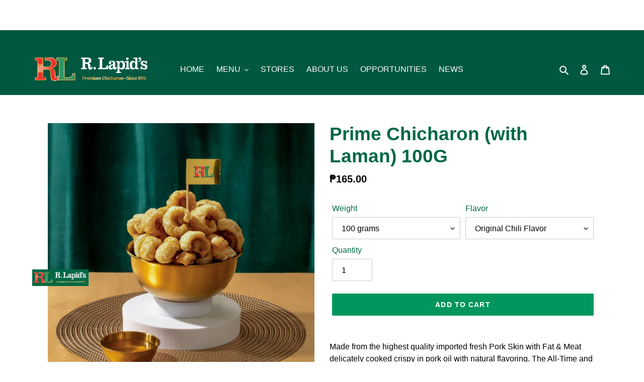

--- FILE ---
content_type: text/html; charset=utf-8
request_url: https://zap-shopify.zap.com.ph/io/?guid=c732c141-c13e-4dcf-b3d1-06ff50892c2a&shopifyId=0
body_size: 34151
content:


<!DOCTYPE html>
<html lang="en">
  <head>
    <meta charset="UTF-8" />
    <meta name="viewport" content="width=device-width, initial-scale=1.0" />
    <meta http-equiv="X-UA-Compatible" content="ie=edge" />
    <link rel="preconnect" href="https://fonts.gstatic.com">
    <link href="https://fonts.googleapis.com/css2?family=Poppins:wght@400;600&display=swap" rel="stylesheet">
    <link rel="stylesheet" href="/static/css/index.css" />
    <title>ZAP</title>
  </head>

  <body>
    <div class="background">
      <div class="background-top"></div>
    </div>
    <div class="close-button-container">
      <button class="close-button" style="visibility:hidden">
        <img src="/static/icons/close.svg" />
      </button>
    </div>
    <div class="container">
      <div class="header-container">
        <div class="header-overline">Welcome to</div>
        <div class="header-title">R. Lapids Rewards Program</div>
      </div>
      <div id="membership">
        <div class="card mobile-number-card">
          <div class="mobile-number-error error">
            <div class="error-text"></div>
          </div>
          <div class="mobile-number-title">Enter your mobile number</div>
          <div class="mobile-number-description">
            Redeem rewards points and coupons
          </div>
          <div class="mobile-number-input-container">
            <img src="/static/icons/phone.svg" />
            <div class="mobile-number-input-prefix">+63</div>
            <div>
              <input
                class="mobile-number-input numbertext"
                type="tel"
                name="mobile-number"
                maxlength="10"
              />
              <div class="mobile-number-dash-container">
                <div class="mobile-number-dash"></div>
                <div class="mobile-number-dash"></div>
                <div class="mobile-number-dash"></div>
                <div class="mobile-number-dash"></div>
                <div class="mobile-number-dash"></div>
                <div class="mobile-number-dash"></div>
                <div class="mobile-number-dash"></div>
                <div class="mobile-number-dash"></div>
                <div class="mobile-number-dash"></div>
                <div class="mobile-number-dash"></div>
              </div>
            </div>
          </div>
          <div class="mobile-number-terms-container">
            <input class="checkbox" id="agree" type="checkbox" /><label id="checklabel" for="agree"></label>
            <div class="mobile-number-terms">
              <span>I agree to the </span>
              <a href="https://www.zap.com.ph/">terms and conditions</a>
              <span>.</span>
            </div>
          </div>
          <button class="mobile-number-submit-button btn-submit">Submit</button>
        </div>
      </div>
      <div id="otp-membership">
        <div class="card mobile-number-card">
          <div class="mobile-number-error error">
            <div class="error-text"></div>
          </div>
          <div class="mobile-number-title">Verify Your Mobile Number</div>
          <div class="mobile-number-description">
            A One Time Pin (OTP) code was sent to +63<span class="otp-membership-number"></span>. Please enter the 4-digit code below.
          </div>
          <div class="mobile-number-input-container">
            <div>
              <input
                class="mobile-number-input otptext"
                type="tel"
                name="mobile-number"
                maxlength="4"
                style="width:54px"
              />
              <div class="mobile-number-dash-container">
                <div class="mobile-number-dash"></div>
                <div class="mobile-number-dash"></div>
                <div class="mobile-number-dash"></div>
                <div class="mobile-number-dash"></div>
              </div>
            </div>
          </div>
          <div class="mobile-number-terms-container">
            <div class="mobile-number-terms">
              <span>Didn't get the code? </span><br />
              <a class="resend-link" href="#">Resend Code</a>
            </div>
          </div>
          <button class="mobile-number-submit-button btn-submit">Submit</button>
          <input type="hidden" id="otp-ref-membership" name="otp-ref-membership" />
          <div class="mobile-number-terms-container">
              <a class="cancel-link" href="#">Cancel</a>
          </div>
        </div>
      </div>
      <div id="balance">
        <div class="card">
          <div class="card-header">
            <div class="card-title">Your Points</div>
            <div class="card-caption">Earn points after every purchase!</div>
          </div>
          <div class="card-body">
            <div class="points-stats-container">
              <div class="points-stat-container">
                <div class="points-stat-name">Valid points</div>
                <div class="points-stat-value points-stat-valid-value">
                </div>
              </div>
              <div class="points-stat-container">
                <div class="points-stat-name">Pending points</div>
                <div class="points-stat-value points-stat-pending-value"></div>
              </div>
              <div class="points-stat-container">
                <div class="points-stat-name">Membership Rank</div>
                <div class="points-stat-value rank-value"></div>
              </div>
              <a class="refresh-link" href="#"><img src="/static/img/refresh_major_monotone.svg" id="ref-img" /> </a>
            </div>
          </div>
        </div>
        <div class="card" id="redeem-form">
          <div class="mobile-number-error error">
            <div class="error-text"></div>
          </div>
          <div class="card-header">
            <div class="card-title">Your Rewards</div>
            <div class="card-caption">Redeem points to get reward coupons!</div>
          </div>
          <div class="card-body">
            <div class="earned-container" style="display:none;">
              <div class="earned-text">You redeemed</div>
              <div class="earned-points"><span class="redeemed-points"></span> Points</div>
            </div>
            <div class="redeem-input-container">
              <div class="redeem-input-title">Redeem points</div>
              <div class="redeem-input-body">
                <input class="redeem-input redeemtext" type="text" name="points" />
                <button class="button redeem-input-button btn-submit">Redeem</button>
                <input type="hidden" id="valid-points-hdn" name="valid-points-hdn" />
                <input type="hidden" id="pending-points-hdn" name="pending-points-hdn" />
              </div>
            </div>
            <div class="divider"></div>
            <div class="reward-list-container">
            </div>
            <div class="divider" style="margin-top:12px"></div>

          <div class="card-header coupon-div" style="margin-top:12px">
            <div class="card-title">Your Coupons</div>
            <div class="card-caption">Click "Use" to apply coupon in checkout.</div>
          </div>
            <div class="coupon-list-container coupon-div">
            </div>
          </div>
        </div>
      </div>
      <div id="otp-redeem">
        <div class="card mobile-number-card">
          <div class="mobile-number-error error">
            <div class="error-text"></div>
          </div>
          <div class="mobile-number-title">Verify Your Mobile Number</div>
          <div class="mobile-number-description">
            A One Time Pin (OTP) code was sent to +<span class="otp-membership-number"></span>. Please enter the 4-digit code below.
          </div>
          <div class="mobile-number-input-container">
            <div>
              <input
                class="mobile-number-input otptext"
                type="tel"
                name="mobile-number"
                maxlength="4"
                style="width:54px"
              />
              <div class="mobile-number-dash-container">
                <div class="mobile-number-dash"></div>
                <div class="mobile-number-dash"></div>
                <div class="mobile-number-dash"></div>
                <div class="mobile-number-dash"></div>
              </div>
            </div>
          </div>
          <div class="mobile-number-terms-container">
            <div class="mobile-number-terms">
              <span>Didn't get the code? </span><br />
              <a class="resend-link" href="#">Resend Code</a>
            </div>
          </div>
          <button class="mobile-number-submit-button btn-submit">Submit</button>
          <input type="hidden" id="otp-ref-redeem" name="otp-ref-membership" />
          <input type="hidden" id="redeem-amount" name="redeem-amount" />
          <div class="mobile-number-terms-container">
              <a class="cancel-link" href="#">Cancel</a>
          </div>
        </div>
      </div>
    </div>
    <div class="footer">
      <span>Powered by </span>
      <a href="https://www.zap.com.ph/">ZAP</a>
      <span> | </span>
      <a href="https://www.zap.com.ph/contact">Contact Us</a>
      <input type="hidden" id="mobile-number" name="mobile-number" />
    </div>
    <div id="alertWindow" style="display:none">
        Your coupon or discount will now be applied to your cart.
        <br /><br />
        <input type="button" id="btnOk" value="OK" />
    </div>
  <script>
      (function(){

      var loadScript = function(url, callback){

        var script = document.createElement("script");
        script.type = "text/javascript";

        // If the browser is Internet Explorer.
        if (script.readyState){
          script.onreadystatechange = function(){
            if (script.readyState == "loaded" || script.readyState == "complete"){
              script.onreadystatechange = null;
              callback();
            }
          };
        // For any other browser.
        } else {
          script.onload = function(){
            callback();
          };
        }

        script.src = url;
        document.getElementsByTagName("head")[0].appendChild(script);

      };

      domain = 'ec2-13-213-59-193.ap-southeast-1.compute.amazonaws.com';
      shopifyDomain = 'https://rlapids.myshopify.com/';
      guid = 'c732c141-c13e-4dcf-b3d1-06ff50892c2a';

      var ZapScript = function($){
          showCoupons = 'True';
          if (showCoupons != 'True') {
            $(".coupon-div").hide();
          }

          $("#balance, #otp-membership, #otp-redeem").hide();

          isRunning = false;

          shopifyId = 0;

          $("#otp-membership .cancel-link").click(function ( event ) {
              event.preventDefault();
              $("#otp-membership").hide();
              $("#membership").fadeIn();
          });

          $("#membership .btn-submit").click(function( event ) {

              if (isRunning) {
                  return;
              }

              isRunning = true;

              event.preventDefault();

              var csrftoken = getCookie('csrftoken');
              $.ajaxSetup({
                  beforeSend: function(xhr, settings) {
                      if (this.crossDomain) {
                          xhr.setRequestHeader("X-CSRFToken", csrftoken);
                      }
                  }
              });

              var mobileNumber = $("#membership .numbertext").val();

              if (mobileNumber.length < 10) {
                  $("#membership .error").css('visibility','visible');
                  $("#membership .error-text").html('Please enter a valid mobile number');
                  isRunning = false;
                  return;
              }

              var agreed = $('#membership #agree').is(":checked");
              if (agreed){
                  $.ajax
                    ({
                        url: '/api/member/',
                        data: {
                          'mobileNumber': '63' + mobileNumber,
                          'shopifyId': shopifyId,
                          'guid': guid
                          },
                        type: 'post',
                        dataType:'json',
                        crossDomain: true,
                        success: function(result)
                        {
                          if (result.success != true) {
                              $("#membership .error").css('visibility','visible');
                              if (result.error == "MO") {
                                $("#membership .error-text").html("Sorry, you don't have an account with us yet. Enter your mobile number at checkout to join our loyalty program.");
                              } else if (result.error == "NA") {
                                $("#membership .error-text").html("Please login to your Shopify account first before using your rewards.");
                              } else {
                                $("#membership .error-text").html('Error encountered. Please contact customer service for support. Code: 10001');
                              }
                              $("#otp-ref-membership").val('');
                          } else {
                              $("#membership .error").css('visibility','hidden');
                              $("#membership .error-text").html('');
                              $("#otp-ref-membership").val(result.refId);
                              $("#membership").hide();
                              $("#otp-membership").fadeIn();
                              $("#mobile-number").val('63' + mobileNumber);
                              $(".otp-membership-number").html(mobileNumber);
                          }
                          isRunning = false;
                        },
                        error: function(result)
                        {
                          isRunning = false;
                          $("#membership .error").css('visibility','visible');
                          $("#membership .error-text").html('Error encountered. Please contact customer service for support. Code: 10004');
                        }
                    });
              } else {
                  $("#membership .error").css('visibility','visible');
                  $("#membership .error-text").html('Please agree to the terms and conditions');
                  isRunning = false;
              }
          });

          $("#otp-membership .btn-submit").click(function( event ) {
              event.preventDefault();

              var csrftoken = getCookie('csrftoken');
              $.ajaxSetup({
                  beforeSend: function(xhr, settings) {
                      if (this.crossDomain) {
                          xhr.setRequestHeader("X-CSRFToken", csrftoken);
                      }
                  }
              });

              var otp = $("#otp-membership .otptext").val();
              var refId = $("#otp-ref-membership").val();

              if (otp.length < 4) {
                  $("#otp-membership .error").css('visibility','visible');
                  $("#otp-membership .error-text").html('Please enter a valid OTP');
                  return;
              }

              if (refId.length < 1) {
                  $("#otp-membership .error-text").html('Error encountered. Please contact customer service for support. Code: 10001');
                  return;
              }

              $.ajax
                ({
                    url: '/api/otp/verify/',
                    data: {
                      'otp': otp,
                      'refId': refId,
                      'guid': guid
                      },
                    type: 'post',
                    dataType:'json',
                    crossDomain: true,
                    success: function(result)
                    {
                      if (result.success != true) {
                          $("#otp-membership .error").css('visibility','visible');
                          $("#otp-membership .error-text").html('Invalid OTP');
                      } else {
                          $("#otp-membership").hide();
                          $("#balance").fadeIn();
                          getBalance();
                          loadDiscounts();
                      }
                    }
                });
          });

          $("#balance .btn-submit").click(function( event ) {
              if (isRunning) {
                  return;
              }

              isRunning = true;

              event.preventDefault();

              var csrftoken = getCookie('csrftoken');
              $.ajaxSetup({
                  beforeSend: function(xhr, settings) {
                      if (this.crossDomain) {
                          xhr.setRequestHeader("X-CSRFToken", csrftoken);
                      }
                  }
              });

              var points = parseFloat($(".redeemtext").val());
              var validPoints = parseFloat($("#valid-points-hdn").val());

              if (points > validPoints && points != 0) {
                  $("#balance .error-text").html('Please enter an amount lower or equal to your Valid Points');
                  $("#redeem-form").css('position', 'relative');
                  $("#redeem-form").css('padding-top', '54px');
                  $("#redeem-form .error").css('visibility','visible');
                  isRunning = false;
                  return;
              }

              var mobileNumber = $("#mobile-number").val();

              $.ajax
                ({
                    url: '/api/otp/new/',
                    data: {
                      'mobileNumber': mobileNumber,
                      'guid': guid
                      },
                    type: 'post',
                    dataType:'json',
                    crossDomain: true,
                    success: function(result)
                    {
                      if (result.success != true) {
                          $("#balance .error-text").html('Error encountered. Please contact customer service for support. Code: 10003');
                          $("#redeem-form").css('position', 'relative');
                          $("#redeem-form").css('padding-top', '54px');
                          $("#redeem-form .error").css('visibility','visible');
                      } else {
                          $("#otp-ref-redeem").val(result.refId);
                          $("#redeem-amount").val($(".redeemtext").val());
                          $("#balance").hide();
                          $("#otp-redeem").fadeIn();
                          $(".otp-membership-number").html(mobileNumber);
                      }
                      isRunning = false;
                    },
                    error: function(result)
                    {
                      isRunning = false;
                    }
                });
          });

          $("#balance .refresh-link").click(function( event ) {
              event.preventDefault();
              getBalance();
              loadDiscounts();
          });

          $("#otp-redeem .btn-submit").click(function( event ) {
              if (isRunning) {
                  return;
              }

              isRunning = true;

              event.preventDefault();

              var csrftoken = getCookie('csrftoken');
              $.ajaxSetup({
                  beforeSend: function(xhr, settings) {
                      if (this.crossDomain) {
                          xhr.setRequestHeader("X-CSRFToken", csrftoken);
                      }
                  }
              });

              var otp = $("#otp-redeem .otptext").val();
              var refId = $("#otp-ref-redeem").val();

              if (otp.length < 4) {
                  $("#otp-redeem .error").css('visibility','visible');
                  $("#otp-redeem .error-text").html('Please enter a valid OTP');
                  isRunning = false;
                  return;
              }

              if (refId.length < 1) {
                  $("#otp-redeem .error-text").html('Error encountered. Please contact customer service for support. Code: 10001');
                  isRunning = false;
                  return;
              }

              var mobileNumber = $("#mobile-number").val();
              var transactionAmount = $("#redeem-amount").val();

              $.ajax
                ({
                    url: '/api/member/redeem/',
                    data: {
                      'otp': otp,
                      'refId': refId,
                      'mobileNumber': mobileNumber,
                      'transactionAmount': transactionAmount,
                      'guid': guid
                      },
                    type: 'post',
                    dataType:'json',
                    crossDomain: true,
                    success: function(result)
                    {
                      if (result.success != true) {
                          $("#otp-redeem .error").css('visibility','visible');
                          $("#otp-redeem .error-text").html(result.error);
                      } else {
                          $("#otp-redeem").hide();
                          $("#balance").fadeIn();
                          getBalance();
                          $(".redeemtext").val('');
                          $("#redeem-amount").val('');
                          $(".redeemed-points").html(transactionAmount);
                          $(".earned-container").show();
                          $(".otptext").val('');
                          loadDiscounts();
                      }
                      isRunning = false;
                    },
                    error: function(result)
                    {
                      isRunning = false;
                    }
                });
          });

          function getCookie(name) {
              var cookieValue = null;
              if (document.cookie && document.cookie != '') {
                  var cookies = document.cookie.split(';');
                  for (var i = 0; i < cookies.length; i++) {
                      var cookie = $.trim(cookies[i]);
                      if (cookie.substring(0, name.length + 1) == (name + '=')) {
                          cookieValue = decodeURIComponent(cookie.substring(name.length + 1));
                          break;
                      }
                  }
              }
              return cookieValue;
          }

          function getBalance() {
              var csrftoken = getCookie('csrftoken');
              $.ajaxSetup({
                  beforeSend: function(xhr, settings) {
                      if (this.crossDomain) {
                          xhr.setRequestHeader("X-CSRFToken", csrftoken);
                      }
                  }
              });

              var mobileNumber = $("#mobile-number").val();

              $.ajax
                ({
                    url: '/api/member/balance/',
                    data: {
                      'mobileNumber': mobileNumber,
                      'guid': guid
                      },
                    type: 'post',
                    dataType:'json',
                    crossDomain: true,
                    success: function(result)
                    {
                      if (result.success != true) {
                          $("#balance .error-text").html('Error encountered. Please contact customer service for support. Code: 10002');
                      } else {
                          $(".points-stat-valid-value").html(result.validPoints + ' points');
                          $(".points-stat-pending-value").html(result.pendingPoints + ' points');
                          $(".rank-value").html(result.memberRank);
                          $("#valid-points-hdn").val(result.validPoints);
                          $("#pending-points-hdn").val(result.pendingPoints);
                      }
                    }
                });
          }

          function loadDiscounts() {
              var csrftoken = getCookie('csrftoken');
              $.ajaxSetup({
                  beforeSend: function(xhr, settings) {
                      if (this.crossDomain) {
                          xhr.setRequestHeader("X-CSRFToken", csrftoken);
                      }
                  }
              });

              var mobileNumber = $("#mobile-number").val();

              $.ajax
                ({
                    url: '/api/member/list/',
                    data: {
                      'mobileNumber': mobileNumber,
                      'guid': guid
                      },
                    type: 'post',
                    dataType:'json',
                    crossDomain: true,
                    success: function(result)
                    {
                      if (result.success != true) {
                          $("#balance .error-text").html('Error encountered. Please contact customer service for support. Code: 10002');
                      } else {
                          row = '';
                          $.each(result.transactions, function(i, val) {
                            row += '<div class="reward-item-container"><div class="reward-item-value-container"><img src="../static/icons/discount-voucher.svg" /><div class="reward-item-value">P' + val['transactionAmount'] + '</div></div><div class="button-container"><button class="action-button claim-input-button" id="' + val['discountCode'] + '">Use</button><button class="action-button cancel-input-button" id="' + val['transaction_id'] + '-cancel">Cancel</button></div></div>'
                          });
                          $(".reward-list-container").html(row);

                          row_c = '';
                          $.each(result.coupons, function(i, val) {
                            row_c += '<div class="reward-item-container"><div class="reward-item-value-container"><img src="../static/icons/discount-voucher.svg" /><div class="reward-item-value">' + val['amount'] + '</div></div><div class="button-container"><button class="action-button coupon-input-button" id="' + val['id'] + '-coupon">Use</button></div></div><div class="coup-desc">' + val['coup-desc'] + '</div>'
                          });
                          $(".coupon-list-container").html(row_c);

                          $("#balance .claim-input-button").click(function( event ) {
                              event.preventDefault();

                              var csrftoken = getCookie('csrftoken');
                              $.ajaxSetup({
                                  beforeSend: function(xhr, settings) {
                                      if (this.crossDomain) {
                                          xhr.setRequestHeader("X-CSRFToken", csrftoken);
                                      }
                                  }
                              });

                              couponId = $(this).attr('id')

                              $.ajax
                                ({
                                    url: '/api/member/pointsclaim/',
                                    data: {
                                      'mobileNumber': mobileNumber,
                                      'couponId': couponId,
                                      'guid': guid
                                      },
                                    type: 'post',
                                    dataType:'json',
                                    crossDomain: true,
                                    success: function(result)
                                    {
                                      if (result.success != true) {
                                          $("#balance .error-text").html('Error encountered. Please contact customer service for support. Code: 10003');
                                          $("#redeem-form").css('position', 'relative');
                                          $("#redeem-form").css('padding-top', '54px');
                                          $("#redeem-form .error").css('visibility','visible');
                                          return false;
                                      }
                                    }
                                });

                              shopifyUrl = 'https://rlapids.myshopify.com/' + 'discount/' + couponId;

                              $('#alertWindow').show();

                              $('#btnOk').click(function() {
                                  window.parent.location.href = shopifyUrl;
                                  return false;
                              });
                          });

                          $("#balance .coupon-input-button").click(function( event ) {
                              event.preventDefault();

                              var csrftoken = getCookie('csrftoken');
                              $.ajaxSetup({
                                  beforeSend: function(xhr, settings) {
                                      if (this.crossDomain) {
                                          xhr.setRequestHeader("X-CSRFToken", csrftoken);
                                      }
                                  }
                              });

                              couponId = $(this).attr('id').split('-')[0];

                              $.ajax
                                ({
                                    url: '/api/member/coupon/',
                                    data: {
                                      'mobileNumber': mobileNumber,
                                      'couponId': couponId,
                                      'guid': guid
                                      },
                                    type: 'post',
                                    dataType:'json',
                                    crossDomain: true,
                                    success: function(result)
                                    {
                                      if (result.success != true) {
                                          $("#balance .error-text").html('Error encountered. Please contact customer service for support. Code: 10003');
                                          $("#redeem-form").css('position', 'relative');
                                          $("#redeem-form").css('padding-top', '54px');
                                          $("#redeem-form .error").css('visibility','visible');
                                      } else {
                                          $('#alertWindow').show();

                                          $('#btnOk').click(function() {
                                              window.parent.location.href=result.couponUrl;
                                              return false;
                                          });
                                      }
                                    }
                                });
                          });

                          $("#balance .cancel-input-button").click(function( event ) {
                              event.preventDefault();

                              var csrftoken = getCookie('csrftoken');
                              $.ajaxSetup({
                                  beforeSend: function(xhr, settings) {
                                      if (this.crossDomain) {
                                          xhr.setRequestHeader("X-CSRFToken", csrftoken);
                                      }
                                  }
                              });

                              transactionId = $(this).attr('id').split('-')[0];

                              $.ajax
                                ({
                                    url: '/api/member/cancel/',
                                    data: {
                                      'transaction_id': transactionId,
                                      'guid': guid
                                      },
                                    type: 'post',
                                    dataType:'json',
                                    crossDomain: true,
                                    success: function(result)
                                    {
                                      if (result.success != true) {
                                          $("#balance .error-text").html('Error encountered. Please contact customer service for support. Code: 10003');
                                          $("#redeem-form").css('position', 'relative');
                                          $("#redeem-form").css('padding-top', '54px');
                                          $("#redeem-form .error").css('visibility','visible');
                                      } else {
                                          $("#balance .error-text").html('Discount code cancelled.');
                                          $("#redeem-form").css('position', 'relative');
                                          $("#redeem-form").css('padding-top', '54px');
                                          $("#redeem-form .error").css('visibility','visible');
                                          loadDiscounts();
                                          getBalance();
                                      }
                                    }
                                });
                          });
                      }
                    }
                });
          }
      };
      if ((typeof jQuery === 'undefined') || (parseFloat(jQuery.fn.jquery) < 1.7)) {
        loadScript('//ajax.googleapis.com/ajax/libs/jquery/1.9.1/jquery.min.js', function(){
          jQuery191 = jQuery.noConflict(true);
          ZapScript(jQuery191);
        });
      } else {
        ZapScript(jQuery);
      }

      })();
  </script>
  </body>
</html>


--- FILE ---
content_type: text/javascript; charset=utf-8
request_url: https://rlapids.com.ph/products/chicharon-laman.js
body_size: 306
content:
{"id":6163205128357,"title":"Prime Chicharon (with Laman) 100G","handle":"chicharon-laman","description":"\u003cp\u003eMade from the highest quality imported fresh Pork Skin with Fat \u0026amp; Meat delicately cooked crispy in pork oil with natural flavoring. The All-Time and Everybody`s Favorite Chicharon variant.\u003c\/p\u003e","published_at":"2021-02-09T13:58:41+08:00","created_at":"2021-02-09T13:58:49+08:00","vendor":"R. Lapid's","type":"Chicharon","tags":["Chicharon","Popular"],"price":16500,"price_min":16500,"price_max":16500,"available":true,"price_varies":false,"compare_at_price":null,"compare_at_price_min":0,"compare_at_price_max":0,"compare_at_price_varies":false,"variants":[{"id":37875722813605,"title":"100 grams \/ Original Chili Flavor","option1":"100 grams","option2":"Original Chili Flavor","option3":null,"sku":"4806508970113","requires_shipping":true,"taxable":true,"featured_image":null,"available":true,"name":"Prime Chicharon (with Laman) 100G - 100 grams \/ Original Chili Flavor","public_title":"100 grams \/ Original Chili Flavor","options":["100 grams","Original Chili Flavor"],"price":16500,"weight":0,"compare_at_price":null,"inventory_management":null,"barcode":null,"requires_selling_plan":false,"selling_plan_allocations":[]},{"id":39722797891749,"title":"100 grams \/ Plain Flavor","option1":"100 grams","option2":"Plain Flavor","option3":null,"sku":"4806508970113","requires_shipping":true,"taxable":true,"featured_image":null,"available":true,"name":"Prime Chicharon (with Laman) 100G - 100 grams \/ Plain Flavor","public_title":"100 grams \/ Plain Flavor","options":["100 grams","Plain Flavor"],"price":16500,"weight":0,"compare_at_price":null,"inventory_management":null,"barcode":null,"requires_selling_plan":false,"selling_plan_allocations":[]},{"id":39722798776485,"title":"100 grams \/ Super Chili","option1":"100 grams","option2":"Super Chili","option3":null,"sku":"4806508970113","requires_shipping":true,"taxable":true,"featured_image":null,"available":true,"name":"Prime Chicharon (with Laman) 100G - 100 grams \/ Super Chili","public_title":"100 grams \/ Super Chili","options":["100 grams","Super Chili"],"price":16500,"weight":0,"compare_at_price":null,"inventory_management":null,"barcode":null,"requires_selling_plan":false,"selling_plan_allocations":[]}],"images":["\/\/cdn.shopify.com\/s\/files\/1\/0535\/3766\/9285\/files\/Prime_Chicharon_with_Laman.jpg?v=1755489602","\/\/cdn.shopify.com\/s\/files\/1\/0535\/3766\/9285\/products\/ChicharonwithLaman.jpg?v=1755487202"],"featured_image":"\/\/cdn.shopify.com\/s\/files\/1\/0535\/3766\/9285\/files\/Prime_Chicharon_with_Laman.jpg?v=1755489602","options":[{"name":"Weight","position":1,"values":["100 grams"]},{"name":"Flavor","position":2,"values":["Original Chili Flavor","Plain Flavor","Super Chili"]}],"url":"\/products\/chicharon-laman","media":[{"alt":null,"id":32929522155685,"position":1,"preview_image":{"aspect_ratio":1.0,"height":3143,"width":3143,"src":"https:\/\/cdn.shopify.com\/s\/files\/1\/0535\/3766\/9285\/files\/Prime_Chicharon_with_Laman.jpg?v=1755489602"},"aspect_ratio":1.0,"height":3143,"media_type":"image","src":"https:\/\/cdn.shopify.com\/s\/files\/1\/0535\/3766\/9285\/files\/Prime_Chicharon_with_Laman.jpg?v=1755489602","width":3143},{"alt":null,"id":23123926745253,"position":2,"preview_image":{"aspect_ratio":1.0,"height":2000,"width":2000,"src":"https:\/\/cdn.shopify.com\/s\/files\/1\/0535\/3766\/9285\/products\/ChicharonwithLaman.jpg?v=1755487202"},"aspect_ratio":1.0,"height":2000,"media_type":"image","src":"https:\/\/cdn.shopify.com\/s\/files\/1\/0535\/3766\/9285\/products\/ChicharonwithLaman.jpg?v=1755487202","width":2000}],"requires_selling_plan":false,"selling_plan_groups":[]}